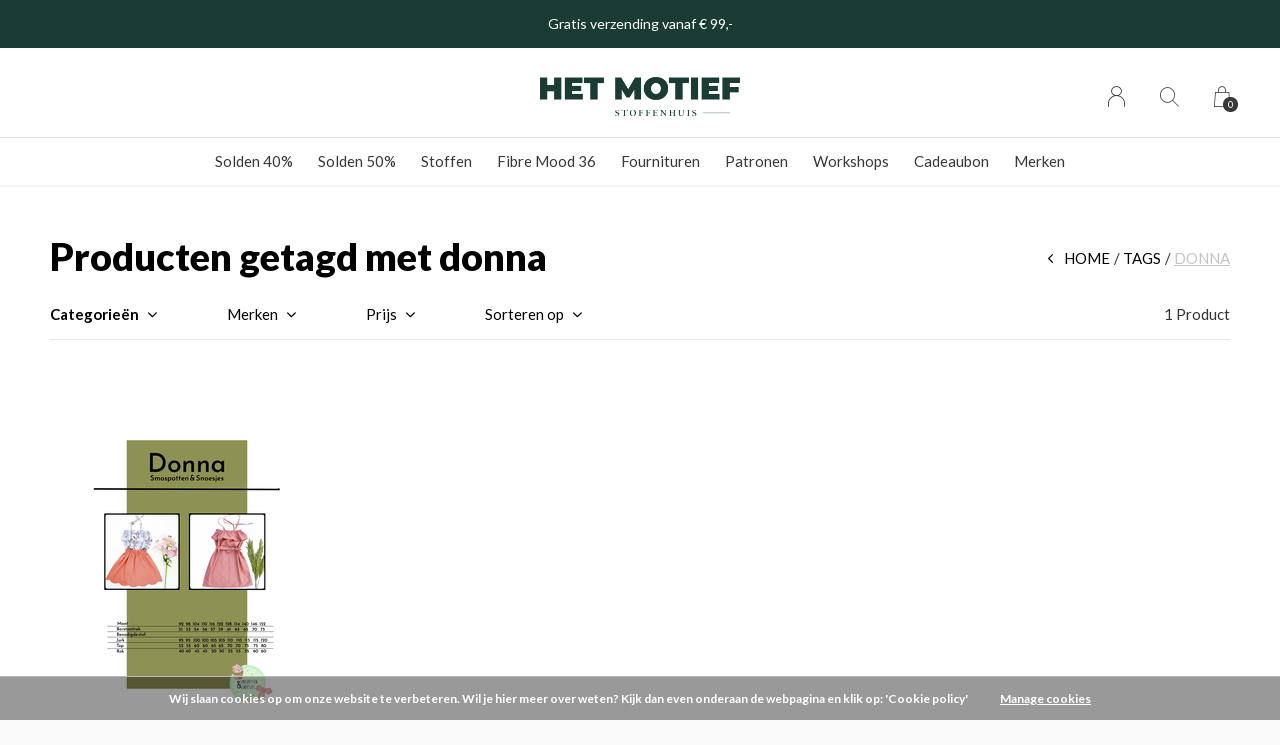

--- FILE ---
content_type: text/html;charset=utf-8
request_url: https://www.hetmotief.be/tags/donna/
body_size: 8460
content:
<!doctype html>
<html lang="nl" dir="ltr" class="center  white     white ">
	<head>
    
        
    <meta charset="utf-8"/>
<!-- [START] 'blocks/head.rain' -->
<!--

  (c) 2008-2026 Lightspeed Netherlands B.V.
  http://www.lightspeedhq.com
  Generated: 26-01-2026 @ 18:56:31

-->
<link rel="canonical" href="https://www.hetmotief.be/tags/donna/"/>
<link rel="alternate" href="https://www.hetmotief.be/index.rss" type="application/rss+xml" title="Nieuwe producten"/>
<link href="https://cdn.webshopapp.com/assets/cookielaw.css?2025-02-20" rel="stylesheet" type="text/css"/>
<meta name="robots" content="noodp,noydir"/>
<meta name="google-site-verification" content="xvgFf779nW6BGretN_WrRcFyHsbD53QTIPTB_ytS15w"/>
<meta property="og:url" content="https://www.hetmotief.be/tags/donna/?source=facebook"/>
<meta property="og:site_name" content="HET MOTIEF - stoffenhuis"/>
<meta property="og:title" content="donna"/>
<meta property="og:description" content="Een gezellig, eigentijds stoffenhuis met een webshop. Opgestart door twee zussen met een liefde voor stof.<br />
Je vindt bij ons een mooi aanbod originele, kwalitat"/>
<script>
(function(w,d,s,l,i){w[l]=w[l]||[];w[l].push({'gtm.start':
new Date().getTime(),event:'gtm.js'});var f=d.getElementsByTagName(s)[0],
j=d.createElement(s),dl=l!='dataLayer'?'&l='+l:'';j.async=true;j.src=
'https://www.googletagmanager.com/gtm.js?id='+i+dl;f.parentNode.insertBefore(j,f);
})(window,document,'script','dataLayer','GTM-N8NPQNH')
</script>
<script src="https://www.googletagmanager.com/gtag/js?id=GA_MEASUREMENT_ID"></script>
<script>
window.dataLayer = window.dataLayer || [];
    function gtag(){window.dataLayer.push(arguments);}
    gtag('js', new Date());

    gtag('config', 'UA-228707187-1')
</script>
<script>
  window.dataLayer = window.dataLayer || [];
    function gtag(){dataLayer.push(arguments);}
    gtag('js', new Date());

    gtag('config', 'G-2NSQLGXKNZ');
</script>
<script src="https://www.googletagmanager.com/gtag/js?id=G-2NSQLGXKNZ"></script>
<script src="https://app.dmws.plus/shop-assets/311614/dmws-plus-loader.js?id=c7acac5097a45f3f496f9f69944649db"></script>
<!--[if lt IE 9]>
<script src="https://cdn.webshopapp.com/assets/html5shiv.js?2025-02-20"></script>
<![endif]-->
<!-- [END] 'blocks/head.rain' -->
    
		<meta charset="utf-8">
		<meta http-equiv="x-ua-compatible" content="ie=edge">
		<title>donna - HET MOTIEF - stoffenhuis</title>
		<meta name="description" content="Een gezellig, eigentijds stoffenhuis met een webshop. Opgestart door twee zussen met een liefde voor stof.<br />
Je vindt bij ons een mooi aanbod originele, kwalitat">
		<meta name="keywords" content="donna, stoffenhuis, stoffenwinkel, fabric, stof, brugge, fournituren, garen, ritsen, linten, biais, paspel, kwaliteit, katoen, tencel, tricot, sweater, viscose, twill, zussen">
		<meta name="theme-color" content="#ffffff">
		<meta name="MobileOptimized" content="320">
		<meta name="HandheldFriendly" content="true">
		<meta name="viewport" content="width=device-width, initial-scale=1, maximum-scale=1, viewport-fit=cover, target-densitydpi=device-dpi, shrink-to-fit=no">
		<meta name="author" content="https://www.dmws.nl">
		<link rel="preload" href="https://fonts.googleapis.com/css?family=Lato:300,400,500,600,700,800,900%7CLato:300,400,500,600,700,800,900" as="style">
		<link rel="preload" as="style" href="https://cdn.webshopapp.com/shops/311614/themes/156623/assets/screen.css?2026012614431520210105103727?79">
    <link rel="preload" as="style" href="https://cdn.webshopapp.com/shops/311614/themes/156623/assets/settings.css?2026012614431520210105103727">
    <link rel="preload" as="style" href="https://cdn.webshopapp.com/shops/311614/themes/156623/assets/theme-corners.css?2026012614431520210105103727">		<link rel="preload" as="style" href="https://cdn.webshopapp.com/shops/311614/themes/156623/assets/custom.css?2026012614431520210105103727">
		<link rel="preload" as="font" href="https://cdn.webshopapp.com/shops/311614/themes/156623/assets/icomoon.woff2?2026012614431520210105103727">
		<link rel="preload" as="script" href="https://cdn.webshopapp.com/assets/jquery-1-9-1.js?2025-02-20">
		<link rel="preload" as="script" href="https://cdn.webshopapp.com/assets/jquery-ui-1-10-1.js?2025-02-20">
		<link rel="preload" as="script" href="https://cdn.webshopapp.com/assets/gui.js?2025-02-20">	
		<link rel="preload" as="script" href="https://cdn.webshopapp.com/shops/311614/themes/156623/assets/scripts.js?2026012614431520210105103727">
		<!--link rel="preload" as="script" href="https://cdn.webshopapp.com/shops/311614/themes/156623/assets/custom.js?2026012614431520210105103727?400"-->
    <link rel="preload" as="script" href="https://cdn.webshopapp.com/shops/311614/themes/156623/assets/global.js?2026012614431520210105103727">
    <link href="https://fonts.googleapis.com/css?family=Lato:300,400,500,600,700,800,900%7CLato:300,400,500,600,700,800,900" rel="stylesheet" type="text/css">
		<link rel="stylesheet" media="all" href="https://cdn.webshopapp.com/shops/311614/themes/156623/assets/screen.css?2026012614431520210105103727?262">
    <link rel="stylesheet" media="all" href="https://cdn.webshopapp.com/shops/311614/themes/156623/assets/settings.css?2026012614431520210105103727">
    <link rel="stylesheet" media="all" href="https://cdn.webshopapp.com/shops/311614/themes/156623/assets/theme-corners.css?2026012614431520210105103727">		<link rel="stylesheet" media="all" href="https://cdn.webshopapp.com/shops/311614/themes/156623/assets/custom.css?2026012614431520210105103727">
    		<link rel="icon" type="image/x-icon" href="https://cdn.webshopapp.com/shops/311614/themes/156623/v/415412/assets/favicon.png?20210121131311">
		<link rel="apple-touch-icon" href="https://cdn.webshopapp.com/shops/311614/themes/156623/v/415412/assets/favicon.png?20210121131311">
		<link rel="mask-icon" href="https://cdn.webshopapp.com/shops/311614/themes/156623/v/415412/assets/favicon.png?20210121131311" color="#383838">
		<link rel="manifest" href="https://cdn.webshopapp.com/shops/311614/themes/156623/assets/manifest.json?2026012614431520210105103727">
		<link rel="preconnect" href="https://ajax.googleapis.com">
		<link rel="preconnect" href="https://cdn.webshopapp.com/">
		<link rel="preconnect" href="https://cdn.webshopapp.com/">	
		<link rel="preconnect" href="https://fonts.googleapis.com">
		<link rel="preconnect" href="https://fonts.gstatic.com" crossorigin>
		<link rel="dns-prefetch" href="https://ajax.googleapis.com">
		<link rel="dns-prefetch" href="https://cdn.webshopapp.com/">
		<link rel="dns-prefetch" href="https://cdn.webshopapp.com/">	
		<link rel="dns-prefetch" href="https://fonts.googleapis.com">
		<link rel="dns-prefetch" href="https://fonts.gstatic.com" crossorigin>
		<meta name="msapplication-config" content="https://cdn.webshopapp.com/shops/311614/themes/156623/assets/browserconfig.xml?2026012614431520210105103727">
<meta property="og:title" content="donna">
<meta property="og:type" content="website"> 
<meta property="og:description" content="Een gezellig, eigentijds stoffenhuis met een webshop. Opgestart door twee zussen met een liefde voor stof.<br />
Je vindt bij ons een mooi aanbod originele, kwalitat">
<meta property="og:site_name" content="HET MOTIEF - stoffenhuis">
<meta property="og:url" content="https://www.hetmotief.be/">
<meta property="og:image" content="https://cdn.webshopapp.com/shops/311614/themes/156623/v/2767537/assets/hero-image.jpg?20251128142444">
<meta name="twitter:title" content="donna">
<meta name="twitter:description" content="Een gezellig, eigentijds stoffenhuis met een webshop. Opgestart door twee zussen met een liefde voor stof.<br />
Je vindt bij ons een mooi aanbod originele, kwalitat">
<meta name="twitter:site" content="HET MOTIEF - stoffenhuis">
<meta name="twitter:card" content="https://cdn.webshopapp.com/shops/311614/themes/156623/v/1193616/assets/logo.png?20220315113409">
<meta name="twitter:image" content="https://cdn.webshopapp.com/shops/311614/themes/156623/v/2767537/assets/hero-image.jpg?20251128142444">
<script type="application/ld+json">
  [
        {
      "@context": "http://schema.org/",
      "@type": "Organization",
      "url": "https://www.hetmotief.be/",
      "name": "HET MOTIEF - stoffenhuis",
      "legalName": "HET MOTIEF - stoffenhuis",
      "description": "Een gezellig, eigentijds stoffenhuis met een webshop. Opgestart door twee zussen met een liefde voor stof.<br />
Je vindt bij ons een mooi aanbod originele, kwalitat",
      "logo": "https://cdn.webshopapp.com/shops/311614/themes/156623/v/1193616/assets/logo.png?20220315113409",
      "image": "https://cdn.webshopapp.com/shops/311614/themes/156623/v/2767537/assets/hero-image.jpg?20251128142444",
      "contactPoint": {
        "@type": "ContactPoint",
        "contactType": "Customer service",
        "telephone": "+32 50 67 00 15"
      },
      "address": {
        "@type": "PostalAddress",
        "streetAddress": "Gistelse Steenweg 73",
        "addressLocality": "België",
        "postalCode": "8200 Brugge",
        "addressCountry": "NL"
      }
      ,
      "aggregateRating": {
          "@type": "AggregateRating",
          "bestRating": "",
          "worstRating": "1",
          "ratingValue": "",
          "reviewCount": "",
          "url":""
      }
         
    },
    { 
      "@context": "http://schema.org", 
      "@type": "WebSite", 
      "url": "https://www.hetmotief.be/", 
      "name": "HET MOTIEF - stoffenhuis",
      "description": "Een gezellig, eigentijds stoffenhuis met een webshop. Opgestart door twee zussen met een liefde voor stof.<br />
Je vindt bij ons een mooi aanbod originele, kwalitat",
      "author": [
        {
          "@type": "Organization",
          "url": "https://www.dmws.nl/",
          "name": "DMWS B.V.",
          "address": {
            "@type": "PostalAddress",
            "streetAddress": "Klokgebouw 195 (Strijp-S)",
            "addressLocality": "Eindhoven",
            "addressRegion": "NB",
            "postalCode": "5617 AB",
            "addressCountry": "NL"
          }
        }
      ]
    }
  ]
</script>        	</head>
	<body>
    <ul class="hidden-data hidden"><li>311614</li><li>156623</li><li>nee</li><li>nl</li><li>live</li><li>info//hetmotief/be</li><li>https://www.hetmotief.be/</li></ul><div id="root"><header id="top"><p id="logo"><a href="https://www.hetmotief.be/" accesskey="h"><img src="https://cdn.webshopapp.com/shops/311614/themes/156623/v/1266723/assets/logo-dark.png?20220418105204" alt="HET MOTIEF - stoffenhuis" width="280" height="45" class="inv"><img src="https://cdn.webshopapp.com/shops/311614/themes/156623/v/414461/assets/logo-light.png?20201217114518" alt="HET MOTIEF - stoffenhuis" width="280" height="45"></a></p><nav id="skip"><ul><li><a href="#nav" accesskey="n">Ga naar navigatie (n)</a></li><li><a href="#content" accesskey="c">Ga naar inhoud (c)</a></li><li><a href="#footer" accesskey="f">Ga naar footer (f)</a></li></ul></nav><nav id="nav" aria-label="Menu"><ul ><li class="scroll"><a href="https://www.hetmotief.be/solden-40/">Solden 40%</a></li><li class="scroll"><a href="https://www.hetmotief.be/solden-50/">Solden 50%</a></li><li class=""><a href="https://www.hetmotief.be/stoffen/">Stoffen</a><ul class="mega"><li><a href="https://www.hetmotief.be/stoffen/batist-chiffon-voile/">Batist, Chiffon &amp; Voile</a></li><li><a href="https://www.hetmotief.be/stoffen/boordstof/">Boordstof</a></li><li><a href="https://www.hetmotief.be/stoffen/boucle-teddy/">Boucle &amp; Teddy</a></li><li><a href="https://www.hetmotief.be/stoffen/breisel/">Breisel</a></li><li><a href="https://www.hetmotief.be/stoffen/broderie-kant-seersucker/">Broderie, Kant &amp; Seersucker</a></li><li><a href="https://www.hetmotief.be/stoffen/broekstof/">Broekstof</a></li><li><a href="https://www.hetmotief.be/stoffen/canvas-gobelin/">Canvas &amp; Gobelin</a></li><li><a href="https://www.hetmotief.be/stoffen/coated-oil-skin/">Coated/Oil Skin</a></li><li><a href="https://www.hetmotief.be/stoffen/crepe/">Crêpe</a></li><li><a href="https://www.hetmotief.be/stoffen/denim/">Denim</a></li><li><a href="https://www.hetmotief.be/stoffen/flanel/">Flanel</a></li><li><a href="https://www.hetmotief.be/stoffen/fleece/">Fleece</a></li><li><a href="https://www.hetmotief.be/stoffen/fluweel-corduroy/">Fluweel &amp; Corduroy</a></li><li><a href="https://www.hetmotief.be/stoffen/french-terry/">French Terry</a></li><li><a href="https://www.hetmotief.be/stoffen/gabardine-twill/">Gabardine &amp; Twill</a></li><li><a href="https://www.hetmotief.be/stoffen/gewatteerd/">Gewatteerd</a></li><li><a href="https://www.hetmotief.be/stoffen/imitatiebont-leder-kurk/">Imitatiebont, -leder &amp; Kurk</a></li><li><a href="https://www.hetmotief.be/stoffen/jacquard/">Jacquard</a></li><li><a href="https://www.hetmotief.be/stoffen/katoen/">Katoen</a></li><li><a href="https://www.hetmotief.be/stoffen/linnen/">Linnen</a></li><li><a href="https://www.hetmotief.be/stoffen/lycra/">Lycra</a></li><li><a href="https://www.hetmotief.be/stoffen/mantelstof/">Mantelstof</a></li><li><a href="https://www.hetmotief.be/stoffen/panelen-borders/">Panelen &amp; borders</a></li><li><a href="https://www.hetmotief.be/stoffen/punta/">Punta</a></li><li><a href="https://www.hetmotief.be/stoffen/satijn/">Satijn</a></li><li><a href="https://www.hetmotief.be/stoffen/suedine/">Suèdine</a></li><li><a href="https://www.hetmotief.be/stoffen/sweat/">Sweat</a></li><li><a href="https://www.hetmotief.be/stoffen/tencel-lyocell/">Tencel/Lyocell</a></li><li><a href="https://www.hetmotief.be/stoffen/tetra/">Tetra</a></li><li><a href="https://www.hetmotief.be/stoffen/tricot-jersey/">Tricot/Jersey</a></li><li><a href="https://www.hetmotief.be/stoffen/viscose-modal/">Viscose &amp; Modal</a></li><li><a href="https://www.hetmotief.be/stoffen/wol-wolmix/">Wol &amp; Wolmix</a></li></ul></li><li class="scroll"><a href="https://www.hetmotief.be/fibre-mood-36/">Fibre Mood 36</a></li><li class=""><a href="https://www.hetmotief.be/fournituren/">Fournituren</a><ul class="mega"><li><a href="https://www.hetmotief.be/fournituren/garen/">Garen</a><ul><li><a href="https://www.hetmotief.be/fournituren/garen/elastisch-garen/">Elastisch garen</a></li><li><a href="https://www.hetmotief.be/fournituren/garen/naaigaren/">Naaigaren</a></li><li><a href="https://www.hetmotief.be/fournituren/garen/overlockgaren/">Overlockgaren</a></li><li><a href="https://www.hetmotief.be/fournituren/garen/rijggaren/">Rijggaren</a></li></ul></li><li><a href="https://www.hetmotief.be/fournituren/tasfournituren/">Tasfournituren</a><ul><li><a href="https://www.hetmotief.be/fournituren/tasfournituren/tassenband/">Tassenband</a></li><li><a href="https://www.hetmotief.be/fournituren/tasfournituren/eindstukken/">Eindstukken</a></li><li><a href="https://www.hetmotief.be/fournituren/tasfournituren/sluitingen/">Sluitingen</a></li></ul></li><li><a href="https://www.hetmotief.be/fournituren/koord-lint/">Koord &amp; Lint</a><ul><li><a href="https://www.hetmotief.be/fournituren/koord-lint/keperlint/">Keperlint</a></li><li><a href="https://www.hetmotief.be/fournituren/koord-lint/satijnlint/">Satijnlint</a></li><li><a href="https://www.hetmotief.be/fournituren/koord-lint/koordstoppers-einden/">Koordstoppers/-einden</a></li><li><a href="https://www.hetmotief.be/fournituren/koord-lint/sweater-hoodie-koord/">Sweater/Hoodie koord</a></li><li><a href="https://www.hetmotief.be/fournituren/koord-lint/schoenveters/">Schoenveters</a></li></ul></li><li><a href="https://www.hetmotief.be/fournituren/elastiek/">Elastiek</a><ul><li><a href="https://www.hetmotief.be/fournituren/elastiek/elastiek/">Elastiek</a></li></ul></li><li><a href="https://www.hetmotief.be/fournituren/elastische-tailleband/">Elastische tailleband</a><ul><li><a href="https://www.hetmotief.be/fournituren/elastische-tailleband/voorgevouwen/">Voorgevouwen</a></li><li><a href="https://www.hetmotief.be/fournituren/elastische-tailleband/enkel/">Enkel</a></li></ul></li><li><a href="https://www.hetmotief.be/fournituren/biais/">Biais</a><ul><li><a href="https://www.hetmotief.be/fournituren/biais/niet-rekbare-biais/">Niet-rekbare biais</a></li><li><a href="https://www.hetmotief.be/fournituren/biais/rekbare-biais/">Rekbare biais</a></li></ul></li><li><a href="https://www.hetmotief.be/fournituren/labels-applicaties/">Labels &amp; applicaties</a></li><li><a href="https://www.hetmotief.be/fournituren/naaimateriaal/">Naaimateriaal</a><ul><li><a href="https://www.hetmotief.be/fournituren/naaimateriaal/strijken/">Strijken</a></li><li><a href="https://www.hetmotief.be/fournituren/naaimateriaal/meten-en-tekenen/">Meten en tekenen</a></li><li><a href="https://www.hetmotief.be/fournituren/naaimateriaal/allerlei/">Allerlei</a></li></ul></li><li><a href="https://www.hetmotief.be/fournituren/naalden-spelden/">Naalden &amp; spelden</a><ul><li><a href="https://www.hetmotief.be/fournituren/naalden-spelden/veiligheidsspelden/">Veiligheidsspelden</a></li><li><a href="https://www.hetmotief.be/fournituren/naalden-spelden/naainaalden/">Naainaalden</a></li><li><a href="https://www.hetmotief.be/fournituren/naalden-spelden/machinenaalden/">Machinenaalden</a></li></ul></li><li><a href="https://www.hetmotief.be/fournituren/knopen-sluitingen/">Knopen &amp; sluitingen</a><ul><li><a href="https://www.hetmotief.be/fournituren/knopen-sluitingen/drukknopen/">(Druk)knopen</a></li><li><a href="https://www.hetmotief.be/fournituren/knopen-sluitingen/nieten-en-ringen/">Nieten en ringen</a></li><li><a href="https://www.hetmotief.be/fournituren/knopen-sluitingen/sluitingen/">Sluitingen</a></li></ul></li><li><a href="https://www.hetmotief.be/fournituren/versteviging-volumevlies/">Versteviging &amp; Volumevlies</a></li></ul></li><li class=""><a href="https://www.hetmotief.be/patronen/">Patronen</a><ul class="mega"><li><a href="https://www.hetmotief.be/patronen/patronen/">Patronen</a><ul><li><a href="https://www.hetmotief.be/patronen/patronen/babys-kleuters/">Baby&#039;s &amp; kleuters</a></li><li><a href="https://www.hetmotief.be/patronen/patronen/kinderen/">Kinderen</a></li><li><a href="https://www.hetmotief.be/patronen/patronen/tieners/">Tieners</a></li><li><a href="https://www.hetmotief.be/patronen/patronen/dames/">Dames</a></li><li><a href="https://www.hetmotief.be/patronen/patronen/plus-size/">Plus size</a></li><li><a href="https://www.hetmotief.be/patronen/patronen/heren/">Heren</a></li><li><a href="https://www.hetmotief.be/patronen/patronen/tassen/">Tassen</a></li></ul></li><li><a href="https://www.hetmotief.be/patronen/magazines/">Magazines</a><ul><li><a href="https://www.hetmotief.be/patronen/magazines/poppy/">Poppy</a></li><li><a href="https://www.hetmotief.be/patronen/magazines/fibre-mood/">Fibre Mood</a></li><li><a href="https://www.hetmotief.be/patronen/magazines/katia-magazine/">Katia magazine</a></li></ul></li><li><a href="https://www.hetmotief.be/patronen/boeken/">Boeken</a><ul><li><a href="https://www.hetmotief.be/patronen/boeken/ikatee/">Ikatee</a></li><li><a href="https://www.hetmotief.be/patronen/boeken/fran-vanseveren/">Fran Vanseveren</a></li></ul></li></ul></li><li class=""><a href="https://www.hetmotief.be/workshops/">Workshops</a><ul class="mega"><li><a href="https://www.hetmotief.be/workshops/volwassenen-15/">Volwassenen (+15)</a></li></ul></li><li><a href="https://www.hetmotief.be/giftcard/" title="Cadeaubon">Cadeaubon</a></li><li><a href="https://www.hetmotief.be/brands/" title="Merken">Merken</a></li></ul><ul><li><a accesskey="6" href="https://www.hetmotief.be/account/"><i class="icon-user"></i><span class="hidden"> Log in</span></a><em>(5)</em><li><a accesskey="7" href="./"><i class="icon-zoom"></i><span class="hidden">Zoeken</span></a><em>(6)</em></li><li class="cart"><a accesskey="8" href="https://www.hetmotief.be/cart/"><i class="icon-cart"></i><span class="hidden">Winkelwagen</span><span>0</span></a><em>(7)</em></li><li class="lang"><a class="nl" accesskey="9" href="./"><img src="https://cdn.webshopapp.com/shops/311614/themes/156623/assets/flag-nl.svg?2026012614431520210105103727" alt="Nederlands" width="18" height="12"><span class="hidden">Taal</span></a><em>(9)</em></li></ul></nav><form action="https://www.hetmotief.be/search/" method="get" id="formSearch"><p><label for="q">Zoeken</label><input type="search" id="q" name="q" value="" autocomplete="off" required><button type="submit">Zoeken</button></p></form><div class="subheader"><div class="owlSlider"><div class="item">Gratis verzending vanaf € 99,- </div><div class="item">Alle stoffen worden verkocht per 10 cm</div><div class="item">SOLDEN 40% & 50%  KORTING</div></div></div></header><main id="content" class="light p-enabled  "><article class=""><h1 class="m10">Producten getagd met donna</h1></article><article class="module-box no-img"><nav class="nav-sticky"><ul><li><a href="https://www.hetmotief.be/">Home</a></li><li><a href="https://www.hetmotief.be/tags/">Tags</a></li><li>donna</li></ul></nav><form action="https://www.hetmotief.be/tags/donna/" method="get" class="form-filter" id="formFilter"><input type="hidden" name="limit" value="24" id="filter_form_limit_active" /><input type="hidden" name="sort" value="newest" id="filter_form_sort_active" /><input type="hidden" name="max" value="15" id="filter_form_max_active" /><input type="hidden" name="min" value="0" id="filter_form_min_active" /><ul class="list-filter" aria-label="Filters"><li class="strong tablet-hide"><a href="./">Categorieën</a><ul><li><a href="https://www.hetmotief.be/solden-40/">Solden 40% </a></li><li><a href="https://www.hetmotief.be/solden-50/">Solden 50% </a></li><li><a href="https://www.hetmotief.be/stoffen/">Stoffen </a><ul><li><a href="https://www.hetmotief.be/stoffen/batist-chiffon-voile/">Batist, Chiffon &amp; Voile </a></li><li><a href="https://www.hetmotief.be/stoffen/boordstof/">Boordstof </a></li><li><a href="https://www.hetmotief.be/stoffen/boucle-teddy/">Boucle &amp; Teddy </a></li><li><a href="https://www.hetmotief.be/stoffen/breisel/">Breisel </a></li><li><a href="https://www.hetmotief.be/stoffen/broderie-kant-seersucker/">Broderie, Kant &amp; Seersucker </a></li><li><a href="https://www.hetmotief.be/stoffen/broekstof/">Broekstof </a></li><li><a href="https://www.hetmotief.be/stoffen/canvas-gobelin/">Canvas &amp; Gobelin </a></li><li><a href="https://www.hetmotief.be/stoffen/coated-oil-skin/">Coated/Oil Skin </a></li><li><a href="https://www.hetmotief.be/stoffen/crepe/">Crêpe </a></li><li><a href="https://www.hetmotief.be/stoffen/denim/">Denim </a></li><li><a href="https://www.hetmotief.be/stoffen/flanel/">Flanel </a></li><li><a href="https://www.hetmotief.be/stoffen/fleece/">Fleece </a></li><li><a href="https://www.hetmotief.be/stoffen/fluweel-corduroy/">Fluweel &amp; Corduroy </a></li><li><a href="https://www.hetmotief.be/stoffen/french-terry/">French Terry </a></li><li><a href="https://www.hetmotief.be/stoffen/gabardine-twill/">Gabardine &amp; Twill </a></li><li><a href="https://www.hetmotief.be/stoffen/gewatteerd/">Gewatteerd </a></li><li><a href="https://www.hetmotief.be/stoffen/imitatiebont-leder-kurk/">Imitatiebont, -leder &amp; Kurk </a></li><li><a href="https://www.hetmotief.be/stoffen/jacquard/">Jacquard </a></li><li><a href="https://www.hetmotief.be/stoffen/katoen/">Katoen </a></li><li><a href="https://www.hetmotief.be/stoffen/linnen/">Linnen </a></li><li><a href="https://www.hetmotief.be/stoffen/lycra/">Lycra </a></li><li><a href="https://www.hetmotief.be/stoffen/mantelstof/">Mantelstof </a></li><li><a href="https://www.hetmotief.be/stoffen/panelen-borders/">Panelen &amp; borders </a></li><li><a href="https://www.hetmotief.be/stoffen/punta/">Punta </a></li><li><a href="https://www.hetmotief.be/stoffen/satijn/">Satijn </a></li><li><a href="https://www.hetmotief.be/stoffen/suedine/">Suèdine </a></li><li><a href="https://www.hetmotief.be/stoffen/sweat/">Sweat </a></li><li><a href="https://www.hetmotief.be/stoffen/tencel-lyocell/">Tencel/Lyocell </a></li><li><a href="https://www.hetmotief.be/stoffen/tetra/">Tetra </a></li><li><a href="https://www.hetmotief.be/stoffen/tricot-jersey/">Tricot/Jersey </a></li><li><a href="https://www.hetmotief.be/stoffen/viscose-modal/">Viscose &amp; Modal </a></li><li><a href="https://www.hetmotief.be/stoffen/wol-wolmix/">Wol &amp; Wolmix </a></li></ul></li><li><a href="https://www.hetmotief.be/fibre-mood-36/">Fibre Mood 36 </a></li><li><a href="https://www.hetmotief.be/fournituren/">Fournituren </a><ul><li><a href="https://www.hetmotief.be/fournituren/garen/">Garen </a><ul><li><a href="https://www.hetmotief.be/fournituren/garen/elastisch-garen/">Elastisch garen </a></li><li><a href="https://www.hetmotief.be/fournituren/garen/naaigaren/">Naaigaren </a></li><li><a href="https://www.hetmotief.be/fournituren/garen/overlockgaren/">Overlockgaren </a></li><li><a href="https://www.hetmotief.be/fournituren/garen/rijggaren/">Rijggaren </a></li></ul></li><li><a href="https://www.hetmotief.be/fournituren/tasfournituren/">Tasfournituren </a><ul><li><a href="https://www.hetmotief.be/fournituren/tasfournituren/tassenband/">Tassenband </a></li><li><a href="https://www.hetmotief.be/fournituren/tasfournituren/eindstukken/">Eindstukken </a></li><li><a href="https://www.hetmotief.be/fournituren/tasfournituren/sluitingen/">Sluitingen </a></li></ul></li><li><a href="https://www.hetmotief.be/fournituren/koord-lint/">Koord &amp; Lint </a><ul><li><a href="https://www.hetmotief.be/fournituren/koord-lint/keperlint/">Keperlint </a></li><li><a href="https://www.hetmotief.be/fournituren/koord-lint/satijnlint/">Satijnlint </a></li><li><a href="https://www.hetmotief.be/fournituren/koord-lint/koordstoppers-einden/">Koordstoppers/-einden </a></li><li><a href="https://www.hetmotief.be/fournituren/koord-lint/sweater-hoodie-koord/">Sweater/Hoodie koord </a></li><li><a href="https://www.hetmotief.be/fournituren/koord-lint/schoenveters/">Schoenveters </a></li></ul></li><li><a href="https://www.hetmotief.be/fournituren/elastiek/">Elastiek </a><ul><li><a href="https://www.hetmotief.be/fournituren/elastiek/elastiek/">Elastiek </a></li></ul></li><li><a href="https://www.hetmotief.be/fournituren/elastische-tailleband/">Elastische tailleband </a><ul><li><a href="https://www.hetmotief.be/fournituren/elastische-tailleband/voorgevouwen/">Voorgevouwen </a></li><li><a href="https://www.hetmotief.be/fournituren/elastische-tailleband/enkel/">Enkel </a></li></ul></li><li><a href="https://www.hetmotief.be/fournituren/biais/">Biais </a><ul><li><a href="https://www.hetmotief.be/fournituren/biais/niet-rekbare-biais/">Niet-rekbare biais </a></li><li><a href="https://www.hetmotief.be/fournituren/biais/rekbare-biais/">Rekbare biais </a></li></ul></li><li><a href="https://www.hetmotief.be/fournituren/labels-applicaties/">Labels &amp; applicaties </a></li><li><a href="https://www.hetmotief.be/fournituren/naaimateriaal/">Naaimateriaal </a><ul><li><a href="https://www.hetmotief.be/fournituren/naaimateriaal/strijken/">Strijken </a></li><li><a href="https://www.hetmotief.be/fournituren/naaimateriaal/meten-en-tekenen/">Meten en tekenen </a></li><li><a href="https://www.hetmotief.be/fournituren/naaimateriaal/allerlei/">Allerlei </a></li></ul></li><li><a href="https://www.hetmotief.be/fournituren/naalden-spelden/">Naalden &amp; spelden </a><ul><li><a href="https://www.hetmotief.be/fournituren/naalden-spelden/veiligheidsspelden/">Veiligheidsspelden </a></li><li><a href="https://www.hetmotief.be/fournituren/naalden-spelden/naainaalden/">Naainaalden </a></li><li><a href="https://www.hetmotief.be/fournituren/naalden-spelden/machinenaalden/">Machinenaalden </a></li></ul></li><li><a href="https://www.hetmotief.be/fournituren/knopen-sluitingen/">Knopen &amp; sluitingen </a><ul><li><a href="https://www.hetmotief.be/fournituren/knopen-sluitingen/drukknopen/">(Druk)knopen </a></li><li><a href="https://www.hetmotief.be/fournituren/knopen-sluitingen/nieten-en-ringen/">Nieten en ringen </a></li><li><a href="https://www.hetmotief.be/fournituren/knopen-sluitingen/sluitingen/">Sluitingen </a></li></ul></li><li><a href="https://www.hetmotief.be/fournituren/versteviging-volumevlies/">Versteviging &amp; Volumevlies </a></li></ul></li><li><a href="https://www.hetmotief.be/patronen/">Patronen </a><ul><li><a href="https://www.hetmotief.be/patronen/patronen/">Patronen </a><ul><li><a href="https://www.hetmotief.be/patronen/patronen/babys-kleuters/">Baby&#039;s &amp; kleuters </a></li><li><a href="https://www.hetmotief.be/patronen/patronen/kinderen/">Kinderen </a></li><li><a href="https://www.hetmotief.be/patronen/patronen/tieners/">Tieners </a></li><li><a href="https://www.hetmotief.be/patronen/patronen/dames/">Dames </a></li><li><a href="https://www.hetmotief.be/patronen/patronen/plus-size/">Plus size </a></li><li><a href="https://www.hetmotief.be/patronen/patronen/heren/">Heren </a></li><li><a href="https://www.hetmotief.be/patronen/patronen/tassen/">Tassen </a></li></ul></li><li><a href="https://www.hetmotief.be/patronen/magazines/">Magazines </a><ul><li><a href="https://www.hetmotief.be/patronen/magazines/poppy/">Poppy </a></li><li><a href="https://www.hetmotief.be/patronen/magazines/fibre-mood/">Fibre Mood </a></li><li><a href="https://www.hetmotief.be/patronen/magazines/katia-magazine/">Katia magazine </a></li></ul></li><li><a href="https://www.hetmotief.be/patronen/boeken/">Boeken </a><ul><li><a href="https://www.hetmotief.be/patronen/boeken/ikatee/">Ikatee </a></li><li><a href="https://www.hetmotief.be/patronen/boeken/fran-vanseveren/">Fran Vanseveren </a></li></ul></li></ul></li><li><a href="https://www.hetmotief.be/workshops/">Workshops </a><ul><li><a href="https://www.hetmotief.be/workshops/volwassenen-15/">Volwassenen (+15) </a></li></ul></li></ul></li><li><a href="./">Merken</a><ul><li><label for="filter_0"><input type="radio" id="filter_0" name="brand" value="0"  checked>
            Alle merken</label></li><li><label for="filter_4231350"><input type="radio" id="filter_4231350" name="brand" value="4231350" >
            Smospotten &amp; Snoesjes</label></li></ul></li><li><a href="./">Prijs</a><p class="ui-slider-a"><span><label for="uia">Van:</label><input type="number" id="min" name="min" value="0" min="0"></span><span><label for="uib">Tot:</label><input type="text" id="max" name="max" value="15" max="15"></span></p></li><li><a href="./" data-sort="true">Sorteren op</a><p><span><label class="hidden" for="sort">Sorteren op:</label><select id="sortselect" name="sort"><option value="popular">Meest bekeken</option><option value="newest" selected="selected">Nieuwste producten</option><option value="lowest">Laagste prijs</option><option value="highest">Hoogste prijs</option><option value="asc">Naam oplopend</option><option value="desc">Naam aflopend</option></select></span></p></li><li class="text-right">1 Product</li></ul></form><ul class="list-collection"><li class="product-snippet" data-image-size="410x610x" data-url="https://www.hetmotief.be/donna-zomerjurk.html?format=json"><figure><img src="https://cdn.webshopapp.com/shops/311614/files/372780248/410x610x1/smospotten-snoesjes-donna-zomerjurk.jpg" srcset="https://cdn.webshopapp.com/shops/311614/files/372780248/205x305x1/smospotten-snoesjes-donna-zomerjurk.jpg, https://cdn.webshopapp.com/shops/311614/files/372780248/410x610x1/smospotten-snoesjes-donna-zomerjurk.jpg 2x" alt="Donna - Zomerjurk" width="205" height="305"><span class="ul "><a href="https://www.hetmotief.be/account/wishlistAdd/123208085/?variant_id=245418793"><i class="icon-heart"></i><span>Favoriten</span></a><a href="https://www.hetmotief.be/cart/add/245418793/"><i class="icon-cart"></i><span>Toevoegen aan winkelwagen</span></a></span></figure><h3 class="title"><a href="https://www.hetmotief.be/donna-zomerjurk.html"><span class="small">Smospotten &amp; Snoesjes</span><span>
        Donna - Zomerjurk
      </span></a></h3><p> € 15,00  <span class="small-extra">Incl. btw</span></p></li></ul><footer class="text-center"><p class="bottom-quantity-indicator">Seen 1 of the 1 products</p></footer></article><article class="m250"><p class="strong"></p></article><form id="formNewsletter" action="https://www.hetmotief.be/account/newsletter/" method="post" class="form-newsletter"><input type="hidden" name="key" value="4e8a14de183fb3cad55204a37db54b14" /><h2>Meld je aan voor onze nieuwsbrief</h2><p>Ontvang de nieuwste aanbiedingen en promoties</p><p><label for="formNewsletterEmail">E-mail adres</label><input type="email" id="formNewsletterEmail" name="email" required><button type="submit">Abonneer</button></p></form></main><footer id="footer" class="light-footer"><nav><div><h3>HET MOTIEF - stoffenhuis</h3><p>Gistelse Steenweg 73, 8200 Brugge </p><p></p></div><div><h3>Informatie</h3><ul><li><a href="https://www.hetmotief.be/service/openingsuren/">Openingsuren</a></li><li><a href="https://www.hetmotief.be/service/general-terms-conditions/">Algemene voorwaarden</a></li><li><a href="https://www.hetmotief.be/service/payment-methods/">Betaalmethoden</a></li><li><a href="https://www.hetmotief.be/service/privacy-policy/">Privacy Policy</a></li><li><a href="https://www.hetmotief.be/service/cookie-policy/">Cookie policy</a></li><li><a href="https://www.hetmotief.be/service/disclaimer/">Disclaimer</a></li><li><a href="https://www.hetmotief.be/service/shipping-returns/">Verzenden &amp; retourneren</a></li></ul></div><div><h3><a class="title" href="https://www.hetmotief.be/catalog/">Categorieën</a></h3><ul><li><a href="https://www.hetmotief.be/solden-40/">Solden 40%</a></li><li><a href="https://www.hetmotief.be/solden-50/">Solden 50%</a></li><li><a href="https://www.hetmotief.be/stoffen/">Stoffen</a></li><li><a href="https://www.hetmotief.be/fibre-mood-36/">Fibre Mood 36</a></li><li><a href="https://www.hetmotief.be/fournituren/">Fournituren</a></li><li><a href="https://www.hetmotief.be/patronen/">Patronen</a></li><li><a href="https://www.hetmotief.be/workshops/">Workshops</a></li></ul></div><div><h3>Contact</h3><ul class="list-contact"><li><a href="tel:">+32 50 67 00 15</a> Woe: 10 - 13u / Do-Vrij: 10 - 18u / Zat: 10 - 13u</li><li><span><a href="./" class="email"><span class="__cf_email__" data-cfemail="88e1e6eee7c8e0edfce5e7fce1edeea6eaed">[email&#160;protected]</span></a></span> Bij vragen, stuur ons gerust een mail</li></ul></div></nav><ul class="list-social"><li><a rel="external" href="https://www.facebook.com/hetmotiefbrugge"><i class="icon-facebook"></i><span>Facebook</span></a></li><li><a rel="external" href="https://www.instagram.com/hetmotief.be"><i class="icon-instagram"></i><span>Instagram</span></a></li></ul><ul class="list-payments dmws-payments"><li><img src="https://cdn.webshopapp.com/shops/311614/themes/156623/assets/preload.gif?2026012614431520210105103727" data-src="https://cdn.webshopapp.com/shops/311614/themes/156623/assets/z-mastercard.png?2026012614431520210105103727" alt="mastercard" width="45" height="21"></li><li><img src="https://cdn.webshopapp.com/shops/311614/themes/156623/assets/preload.gif?2026012614431520210105103727" data-src="https://cdn.webshopapp.com/shops/311614/themes/156623/assets/z-visa.png?2026012614431520210105103727" alt="visa" width="45" height="21"></li><li><img src="https://cdn.webshopapp.com/shops/311614/themes/156623/assets/preload.gif?2026012614431520210105103727" data-src="https://cdn.webshopapp.com/shops/311614/themes/156623/assets/z-mistercash.png?2026012614431520210105103727" alt="mistercash" width="45" height="21"></li><li><img src="https://cdn.webshopapp.com/shops/311614/themes/156623/assets/preload.gif?2026012614431520210105103727" data-src="https://cdn.webshopapp.com/shops/311614/themes/156623/assets/z-belfius.png?2026012614431520210105103727" alt="belfius" width="45" height="21"></li><li><img src="https://cdn.webshopapp.com/shops/311614/themes/156623/assets/preload.gif?2026012614431520210105103727" data-src="https://cdn.webshopapp.com/shops/311614/themes/156623/assets/z-ideal.png?2026012614431520210105103727" alt="ideal" width="45" height="21"></li><li><img src="https://cdn.webshopapp.com/shops/311614/themes/156623/assets/preload.gif?2026012614431520210105103727" data-src="https://cdn.webshopapp.com/shops/311614/themes/156623/assets/z-maestro.png?2026012614431520210105103727" alt="maestro" width="45" height="21"></li><li><img src="https://cdn.webshopapp.com/shops/311614/themes/156623/assets/preload.gif?2026012614431520210105103727" data-src="https://cdn.webshopapp.com/shops/311614/themes/156623/assets/z-kbc.png?2026012614431520210105103727" alt="kbc" width="45" height="21"></li></ul><p><img src="https://cdn.webshopapp.com/shops/311614/themes/156623/assets/preload.gif?2026012614431520210105103727" data-src="https://cdn.webshopapp.com/shops/311614/themes/156623/v/1266723/assets/logo-dark.png?20220418105204" alt="HET MOTIEF - stoffenhuis" width="280" height="45" class="inv"><span class="dmws-copyright">© Copyright <span class="date">2019</span> - Theme RePos - Theme By <a href="https://dmws.nl/themes/" target="_blank" rel="noopener">DMWS</a> x <a href="https://plus.dmws.nl/" title="Upgrade your theme with Plus+ for Lightspeed" target="_blank" rel="noopener">Plus+</a></span></p></footer><div class="rich-snippet text-center"><div><span class="strong"></span><span><span></span> / <span></span></span> -
    <span></span> Reviews @ <a target="_blank" href=""></a></div></div><script data-cfasync="false" src="/cdn-cgi/scripts/5c5dd728/cloudflare-static/email-decode.min.js"></script><script>
       var instaUser = false;
  var showWishlist = '';
  var accountName = '';
	var basicUrl = 'https://www.hetmotief.be/';
  var checkoutLink = 'https://www.hetmotief.be/checkout/';
  var exclVat = 'Excl. btw';
  var asyncUrl = 'https://cdn.webshopapp.com/shops/311614/themes/156623/assets/async.js?2026012614431520210105103727';
  var TRANSLATIONS = {
  	"viewProuct": 'Bekijk product',
    "of": 'of',
    "articlesSeen": 'products seen',
    "favorites": 'Favoriten',
    "shippingCosts": 'Verzendkosten',
    "inCart": 'In winkelwagen',
    "excl": 'Excl',
    "seenProducts": 'Seen %1 of the %2 products'
  };
  var SHOP_SETTINGS = {
    "SHOW_PRODUCT_BRAND": 1,
    "B2B": '',
    "LEGAL": 'normal',
    // "showSecondImage": ( "1" === "1" ) ? 0: 1,
    "showSecondImage": 1,
    "imageFill": 1 ? "1": "2",
    "CURRENCY": {
    	"SHOW": 1,
      "CHAR": '€'
    }
  }
	var template = 'pages/collection.rain';
  var view = 'Bekijken';
	var validFor = 'Geldig voor';
	var noRewards = 'Geen beloningen beschikbaar voor deze order.';

	window.LS_theme = {
    "name":"RePOS",
    "developer":"DMWS",
    "docs":"https://supportdmws.zendesk.com/hc/nl/sections/360004945820-Theme-Repos",
  }
</script><style>
    .ui-slider-a label:before { content: "€"; }
</style></div><script src="https://cdn.webshopapp.com/assets/jquery-1-9-1.js?2025-02-20"></script><script>window.jQuery || document.write('<script src="https://cdn.webshopapp.com/shops/311614/themes/156623/assets/jquery.js?2026012614431520210105103727"><\/script>');</script><script src="https://cdn.webshopapp.com/assets/jquery-ui-1-10-1.js?2025-02-20"></script><script>window.jQuery.ui || document.write('<script src="https://cdn.webshopapp.com/shops/311614/themes/156623/assets/jquery-ui.js?2026012614431520210105103727"><\/script>')</script><script>let $ = jQuery</script><script src="https://cdn.webshopapp.com/shops/311614/themes/156623/assets/instafeed-min.js?2026012614431520210105103727"></script><script src="https://cdn.webshopapp.com/assets/gui.js?2025-02-20"></script><script src="https://cdn.webshopapp.com/shops/311614/themes/156623/assets/scripts.js?2026012614431520210105103727"></script><script src="https://cdn.webshopapp.com/shops/311614/themes/156623/assets/global.js?2026012614431520210105103727"></script><script src="https://cdn.webshopapp.com/shops/311614/themes/156623/assets/custom.js?2026012614431520210105103727?513"></script><!-- [START] 'blocks/body.rain' --><script>
(function () {
  var s = document.createElement('script');
  s.type = 'text/javascript';
  s.async = true;
  s.src = 'https://www.hetmotief.be/services/stats/pageview.js';
  ( document.getElementsByTagName('head')[0] || document.getElementsByTagName('body')[0] ).appendChild(s);
})();
</script><!-- Global site tag (gtag.js) - Google Analytics --><script async src="https://www.googletagmanager.com/gtag/js?id=G-2NSQLGXKNZ"></script><script>
    window.dataLayer = window.dataLayer || [];
    function gtag(){dataLayer.push(arguments);}

        gtag('consent', 'default', {"ad_storage":"denied","ad_user_data":"denied","ad_personalization":"denied","analytics_storage":"denied"});
    
    gtag('js', new Date());
    gtag('config', 'G-2NSQLGXKNZ', {
        'currency': 'EUR',
                'country': 'BE'
    });

        gtag('event', 'view_item_list', {"items":[{"item_id":245418793,"item_name":"Donna - Zomerjurk","currency":"EUR","item_brand":"Smospotten & Snoesjes","item_variant":"Default","price":15,"quantity":1,"item_category":"Patronen","item_category2":"Patronen","item_category3":"Kinderen"}]});
    </script><script>
(function () {
  var s = document.createElement('script');
  s.type = 'text/javascript';
  s.async = true;
  s.src = 'https://chimpstatic.com/mcjs-connected/js/users/6d530e797539ef97458f9e8b4/768f992bb6542abaa03fe7bd3.js';
  ( document.getElementsByTagName('head')[0] || document.getElementsByTagName('body')[0] ).appendChild(s);
})();
</script><div class="wsa-cookielaw">
            Wij slaan cookies op om onze website te verbeteren. Wil je hier meer over weten? Kijk dan even onderaan de webpagina en klik op: 'Cookie policy'
      <a href="https://www.hetmotief.be/cookielaw/manage/" onclick="window.open(this.href, 'manage_cookies', 'width=400,height=400'); return false;" class="wsa-cookielaw-link" title="Manage cookies">Manage cookies</a></div><!-- [END] 'blocks/body.rain' --><script type="text/javascript">
  /* <![CDATA[ */
  var google_conversion_id = UA-228707187-1;
  var google_custom_params = window.google_tag_params;
  var google_remarketing_only = true;
  /* ]]> */
</script><script type="text/javascript" src="//www.googleadservices.com/pagead/conversion.js"></script><noscript><div style="display:inline;"><img height="1" width="1" style="border-style:none;" alt="" src="//googleads.g.doubleclick.net/pagead/viewthroughconversion/UA-228707187-1/?guid=ON&script=0"/></div></noscript>	</body>
</html>

--- FILE ---
content_type: text/javascript;charset=utf-8
request_url: https://www.hetmotief.be/services/stats/pageview.js
body_size: -413
content:
// SEOshop 26-01-2026 18:56:34